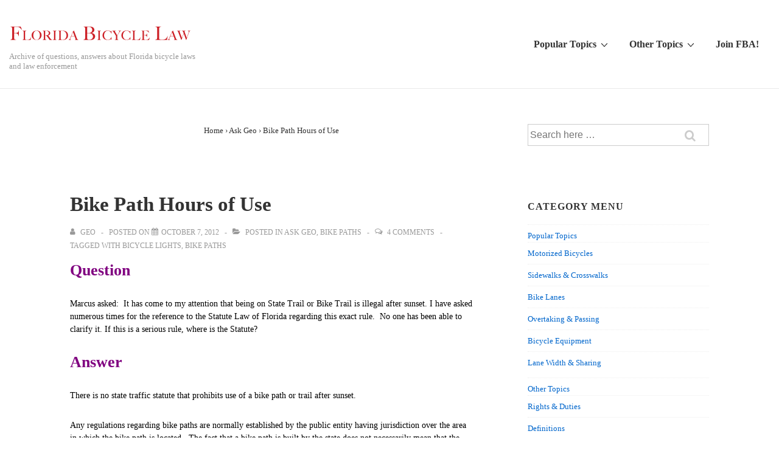

--- FILE ---
content_type: text/html; charset=UTF-8
request_url: http://flbikelaw.org/2012/10/bike-path-hours-of-use/
body_size: 18326
content:
<!doctype html>
<html class="no-js" lang="en-US" > <!--<![endif]-->

	<head>
		<meta charset="UTF-8"/>
		<meta name="viewport" content="width=device-width, initial-scale=1.0">
		<link rel="profile" href="http://gmpg.org/xfn/11"/>
		<link rel="pingback" href="http://flbikelaw.org/xmlrpc.php"/>
		<title>Bike Path Hours of Use &#8211; Florida Bicycle Law</title>
<meta name='robots' content='max-image-preview:large' />
<link rel='dns-prefetch' href='//s.w.org' />
<link rel='dns-prefetch' href='//v0.wordpress.com' />
<link rel='dns-prefetch' href='//jetpack.wordpress.com' />
<link rel='dns-prefetch' href='//s0.wp.com' />
<link rel='dns-prefetch' href='//s1.wp.com' />
<link rel='dns-prefetch' href='//s2.wp.com' />
<link rel='dns-prefetch' href='//public-api.wordpress.com' />
<link rel='dns-prefetch' href='//0.gravatar.com' />
<link rel='dns-prefetch' href='//1.gravatar.com' />
<link rel='dns-prefetch' href='//2.gravatar.com' />
<link rel="alternate" type="application/rss+xml" title="Florida Bicycle Law &raquo; Feed" href="http://flbikelaw.org/feed/" />
<link rel="alternate" type="application/rss+xml" title="Florida Bicycle Law &raquo; Comments Feed" href="http://flbikelaw.org/comments/feed/" />
<link rel="alternate" type="application/rss+xml" title="Florida Bicycle Law &raquo; Bike Path Hours of Use Comments Feed" href="http://flbikelaw.org/2012/10/bike-path-hours-of-use/feed/" />
		<script>
			window._wpemojiSettings = {"baseUrl":"https:\/\/s.w.org\/images\/core\/emoji\/13.0.1\/72x72\/","ext":".png","svgUrl":"https:\/\/s.w.org\/images\/core\/emoji\/13.0.1\/svg\/","svgExt":".svg","source":{"concatemoji":"http:\/\/flbikelaw.org\/wp-includes\/js\/wp-emoji-release.min.js?ver=5.7.14"}};
			!function(e,a,t){var n,r,o,i=a.createElement("canvas"),p=i.getContext&&i.getContext("2d");function s(e,t){var a=String.fromCharCode;p.clearRect(0,0,i.width,i.height),p.fillText(a.apply(this,e),0,0);e=i.toDataURL();return p.clearRect(0,0,i.width,i.height),p.fillText(a.apply(this,t),0,0),e===i.toDataURL()}function c(e){var t=a.createElement("script");t.src=e,t.defer=t.type="text/javascript",a.getElementsByTagName("head")[0].appendChild(t)}for(o=Array("flag","emoji"),t.supports={everything:!0,everythingExceptFlag:!0},r=0;r<o.length;r++)t.supports[o[r]]=function(e){if(!p||!p.fillText)return!1;switch(p.textBaseline="top",p.font="600 32px Arial",e){case"flag":return s([127987,65039,8205,9895,65039],[127987,65039,8203,9895,65039])?!1:!s([55356,56826,55356,56819],[55356,56826,8203,55356,56819])&&!s([55356,57332,56128,56423,56128,56418,56128,56421,56128,56430,56128,56423,56128,56447],[55356,57332,8203,56128,56423,8203,56128,56418,8203,56128,56421,8203,56128,56430,8203,56128,56423,8203,56128,56447]);case"emoji":return!s([55357,56424,8205,55356,57212],[55357,56424,8203,55356,57212])}return!1}(o[r]),t.supports.everything=t.supports.everything&&t.supports[o[r]],"flag"!==o[r]&&(t.supports.everythingExceptFlag=t.supports.everythingExceptFlag&&t.supports[o[r]]);t.supports.everythingExceptFlag=t.supports.everythingExceptFlag&&!t.supports.flag,t.DOMReady=!1,t.readyCallback=function(){t.DOMReady=!0},t.supports.everything||(n=function(){t.readyCallback()},a.addEventListener?(a.addEventListener("DOMContentLoaded",n,!1),e.addEventListener("load",n,!1)):(e.attachEvent("onload",n),a.attachEvent("onreadystatechange",function(){"complete"===a.readyState&&t.readyCallback()})),(n=t.source||{}).concatemoji?c(n.concatemoji):n.wpemoji&&n.twemoji&&(c(n.twemoji),c(n.wpemoji)))}(window,document,window._wpemojiSettings);
		</script>
		<style>
img.wp-smiley,
img.emoji {
	display: inline !important;
	border: none !important;
	box-shadow: none !important;
	height: 1em !important;
	width: 1em !important;
	margin: 0 .07em !important;
	vertical-align: -0.1em !important;
	background: none !important;
	padding: 0 !important;
}
</style>
	<link rel='stylesheet' id='wp-block-library-css'  href='http://flbikelaw.org/wp-includes/css/dist/block-library/style.min.css?ver=5.7.14' media='all' />
<style id='wp-block-library-inline-css'>
.has-text-align-justify{text-align:justify;}
</style>
<link rel='stylesheet' id='wp-block-library-theme-css'  href='http://flbikelaw.org/wp-includes/css/dist/block-library/theme.min.css?ver=5.7.14' media='all' />
<link rel='stylesheet' id='responsive-style-css'  href='http://flbikelaw.org/wp-content/themes/responsive/core/css/style.min.css?ver=4.6.2' media='all' />
<style id='responsive-style-inline-css'>
:root .has-button-color-color { color: #0066CC; }:root .has-button-color-background-color { background-color: #0066CC; }:root .has-button-hover-color-color { color: #10659C; }:root .has-button-hover-color-background-color { background-color: #10659C; }:root .has-button-hover-text-color-color { color: #FFFFFF; }:root .has-button-hover-text-color-background-color { background-color: #FFFFFF; }:root .has-button-text-color-color { color: #FFFFFF; }:root .has-button-text-color-background-color { background-color: #FFFFFF; }:root .has-responsive-container-background-color-color { color: #333333; }:root .has-responsive-container-background-color-background-color { background-color: #333333; }:root .has-responsive-main-container-background-color-color { color: #ffffff; }:root .has-responsive-main-container-background-color-background-color { background-color: #ffffff; }
 .container, [class*='__inner-container'], .site-header-full-width-main-navigation.site-mobile-header-layout-vertical:not(.responsive-site-full-width) .main-navigation-wrapper{max-width:1140px}.page.front-page.responsive-site-style-content-boxed .custom-home-widget-section.home-widgets, .blog.front-page.responsive-site-style-content-boxed .custom-home-widget-section.home-widgets, .responsive-site-style-content-boxed .custom-home-about-section, .responsive-site-style-content-boxed .custom-home-feature-section, .responsive-site-style-content-boxed .custom-home-team-section, .responsive-site-style-content-boxed .custom-home-testimonial-section, .responsive-site-style-content-boxed .custom-home-contact-section, .responsive-site-style-content-boxed .custom-home-widget-section, .responsive-site-style-content-boxed .custom-home-featured-area, .responsive-site-style-content-boxed .site-content-header, .responsive-site-style-content-boxed .content-area-wrapper, .responsive-site-style-content-boxed .site-content .hentry, .responsive-site-style-content-boxed .give-wrap .give_forms, .responsive-site-style-content-boxed .navigation, .responsive-site-style-content-boxed .comments-area, .responsive-site-style-content-boxed .comment-respond, .responsive-site-style-boxed .custom-home-about-section, .responsive-site-style-boxed .custom-home-feature-section, .responsive-site-style-boxed .custom-home-team-section, .responsive-site-style-boxed .custom-home-testimonial-section, .responsive-site-style-boxed .custom-home-contact-section, .responsive-site-style-boxed .custom-home-widget-section, .responsive-site-style-boxed .custom-home-featured-area, .responsive-site-style-boxed .site-content-header, .responsive-site-style-boxed .site-content .hentry, .responsive-site-style-boxed .give-wrap .give_forms, .responsive-site-style-boxed .navigation, .responsive-site-style-boxed .comments-area, .responsive-site-style-boxed .comment-respond, .responsive-site-style-boxed .comment-respond, .responsive-site-style-boxed aside#secondary .widget-wrapper, .responsive-site-style-boxed .site-content article.product{background-color:#ffffff;border-radius:0px}address, blockquote, pre, code, kbd, tt, var{background-color:#eaeaea}p, .entry-content p{margin-bottom:em}.responsive-site-style-content-boxed .hentry, .responsive-site-style-content-boxed .give-wrap .give_forms, .responsive-site-style-content-boxed .navigation, .responsive-site-style-content-boxed .comments-area, .responsive-site-style-content-boxed .comment-respond, .responsive-site-style-boxed .give-wrap .give_forms, .responsive-site-style-boxed .hentry, .responsive-site-style-boxed .navigation, .responsive-site-style-boxed .comments-area, .responsive-site-style-boxed .comment-respond, .page.front-page.responsive-site-style-flat .widget-wrapper, .blog.front-page.responsive-site-style-flat .widget-wrapper, .responsive-site-style-boxed .widget-wrapper, .responsive-site-style-boxed .site-content article.product{padding:30px}@media screen and ( max-width:992px ){.responsive-site-style-content-boxed .hentry, .responsive-site-style-content-boxed .give-wrap .give_forms, .responsive-site-style-content-boxed .navigation, .responsive-site-style-content-boxed .comments-area, .responsive-site-style-content-boxed .comment-respond, .responsive-site-style-boxed .hentry, .responsive-site-style-boxed .give-wrap .give_forms, .responsive-site-style-boxed .navigation, .responsive-site-style-boxed .comments-area, .responsive-site-style-boxed .comment-respond, .page.front-page.responsive-site-style-flat .widget-wrapper, .blog.front-page.responsive-site-style-flat .widget-wrapper, .responsive-site-style-boxed .widget-wrapper, .responsive-site-style-boxed .site-content article.product, .page-template-gutenberg-fullwidth.responsive-site-style-content-boxed .hentry .post-entry > div:not(.wp-block-cover):not(.wp-block-coblocks-map), .page-template-gutenberg-fullwidth.responsive-site-style-boxed .hentry .post-entry > div:not(.wp-block-cover):not(.wp-block-coblocks-map){padding:30px}}@media screen and ( max-width:576px ){.responsive-site-style-content-boxed .give-wrap .give_forms, .responsive-site-style-content-boxed .hentry, .responsive-site-style-content-boxed .navigation, .responsive-site-style-content-boxed .comments-area, .responsive-site-style-content-boxed .comment-respond, .responsive-site-style-boxed .hentry, .responsive-site-style-boxed .give-wrap .give_forms, .responsive-site-style-boxed .navigation, .responsive-site-style-boxed .comments-area, .responsive-site-style-boxed .comment-respond, .page.front-page.responsive-site-style-flat .widget-wrapper, .blog.front-page.responsive-site-style-flat .widget-wrapper, .responsive-site-style-boxed .widget-wrapper, .responsive-site-style-boxed .site-content article.product, .page-template-gutenberg-fullwidth.responsive-site-style-content-boxed .hentry .post-entry > div:not(.wp-block-cover):not(.wp-block-coblocks-map), .page-template-gutenberg-fullwidth.responsive-site-style-boxed .hentry .post-entry > div:not(.wp-block-cover):not(.wp-block-coblocks-map){padding:30px}}body{color:#333333}.post-data *, .hentry .post-data a, .hentry .post-data, .post-meta *, .hentry .post-meta a{color:#999999}a{color:#0066CC}.entry-content .woocommerce a.remove:hover{color:#0066CC !important;border-color:#0066CC}a:hover{color:#10659C}label{color:#333333}.page.front-page .button, .blog.front-page .button, .read-more-button .hentry .read-more .more-link, input[type=button], input[type=submit], button, .button, .wp-block-button__link, body div.wpforms-container-full .wpforms-form input[type=submit], body div.wpforms-container-full .wpforms-form button[type=submit], body div.wpforms-container-full .wpforms-form .wpforms-page-button, .main-navigation .menu .res-button-menu .res-custom-button{background-color:#0066CC;border:0px solid #10659C;border-radius:0px;color:#ffffff;padding:10px}@media screen and ( max-width:992px ){.page.front-page .button, .blog.front-page .button, .read-more-button .hentry .read-more .more-link, input[type=button], .wp-block-button__link, input[type=submit], button, .button, body div.wpforms-container-full .wpforms-form input[type=submit], body div.wpforms-container-full .wpforms-form button[type=submit], body div.wpforms-container-full .wpforms-form .wpforms-page-button, .main-navigation .menu .res-button-menu .res-custom-button{padding:10px}}@media screen and ( max-width:576px ){.page.front-page .button, .blog.front-page .button, .read-more-button .hentry .read-more .more-link, input[type=button], .wp-block-button__link, input[type=submit], button, .button, body div.wpforms-container-full .wpforms-form input[type=submit], body div.wpforms-container-full .wpforms-form button[type=submit], body div.wpforms-container-full .wpforms-form .wpforms-page-button, .main-navigation .menu .res-button-menu .res-custom-button{padding:10px}}.page.front-page .button:focus, .blog.front-page .button:focus, .page.front-page .button:hover, .blog.front-page .button:hover, .wp-block-button__link.has-text-color.has-background:focus, .wp-block-button__link.has-text-color.has-background:hover, .wp-block-button__link.has-text-color:focus, .wp-block-button__link.has-text-color:hover, .wp-block-button__link.has-background:hover, .wp-block-button__link.has-background:focus, .main-navigation .menu .res-button-menu .res-custom-button:hover{color:#ffffff !important;background-color:#10659C !important}.wp-block-button__link:focus, .wp-block-button__link:hover, .read-more-button .hentry .read-more .more-link:hover, .read-more-button .hentry .read-more .more-link:focus, input[type=button]:hover, input[type=submit]:hover, input[type=button]:focus, input[type=submit]:focus, button:hover, button:focus, .button:hover, .button:focus, body div.wpforms-container-full .wpforms-form input[type=submit]:hover, body div.wpforms-container-full .wpforms-form input[type=submit]:focus, body div.wpforms-container-full .wpforms-form input[type=submit]:active, body div.wpforms-container-full .wpforms-form button[type=submit]:hover, body div.wpforms-container-full .wpforms-form button[type=submit]:focus, body div.wpforms-container-full .wpforms-form button[type=submit]:active, body div.wpforms-container-full .wpforms-form .wpforms-page-button:hover, body div.wpforms-container-full .wpforms-form .wpforms-page-button:active, body div.wpforms-container-full .wpforms-form .wpforms-page-button:focus, .main-navigation .menu .res-button-menu .res-custom-button:hover{color:#ffffff;border:0px solid #0066CC;background-color:#10659C}select, textarea, input[type=tel], input[type=email], input[type=number], input[type=search], input[type=text], input[type=date], input[type=datetime], input[type=datetime-local], input[type=month], input[type=password], input[type=range], input[type=time], input[type=url], input[type=week], body div.wpforms-container-full .wpforms-form input[type=date], body div.wpforms-container-full .wpforms-form input[type=datetime], body div.wpforms-container-full .wpforms-form input[type=datetime-local], body div.wpforms-container-full .wpforms-form input[type=email], body div.wpforms-container-full .wpforms-form input[type=month], body div.wpforms-container-full .wpforms-form input[type=number], body div.wpforms-container-full .wpforms-form input[type=password], body div.wpforms-container-full .wpforms-form input[type=range], body div.wpforms-container-full .wpforms-form input[type=search], body div.wpforms-container-full .wpforms-form input[type=tel], body div.wpforms-container-full .wpforms-form input[type=text], body div.wpforms-container-full .wpforms-form input[type=time], body div.wpforms-container-full .wpforms-form input[type=url], body div.wpforms-container-full .wpforms-form input[type=week], body div.wpforms-container-full .wpforms-form select, body div.wpforms-container-full .wpforms-form textarea{color:#333333;background-color:#ffffff;border:1px solid #cccccc;border-radius:0px;line-height:1.75;padding:3px;height:auto}body div.wpforms-container-full .wpforms-form select, select{background-image:linear-gradient(45deg, transparent 50%, #333333 50%), linear-gradient(135deg, #333333 50%, transparent 50%)}body div.wpforms-container-full .wpforms-form .wpforms-field input.wpforms-error, body div.wpforms-container-full .wpforms-form .wpforms-field input.user-invalid, body div.wpforms-container-full .wpforms-form .wpforms-field textarea.wpforms-error, body div.wpforms-container-full .wpforms-form .wpforms-field textarea.user-invalid, body div.wpforms-container-full .wpforms-form .wpforms-field select.wpforms-error, body div.wpforms-container-full .wpforms-form .wpforms-field select.user-invalid{border-width:1px}@media screen and ( max-width:992px ){select, textarea, input[type=tel], input[type=email], input[type=number], input[type=search], input[type=text], input[type=date], input[type=datetime], input[type=datetime-local], input[type=month], input[type=password], input[type=range], input[type=time], input[type=url], input[type=week], body div.wpforms-container-full .wpforms-form input[type=date], body div.wpforms-container-full .wpforms-form input[type=datetime], body div.wpforms-container-full .wpforms-form input[type=datetime-local], body div.wpforms-container-full .wpforms-form input[type=email], body div.wpforms-container-full .wpforms-form input[type=month], body div.wpforms-container-full .wpforms-form input[type=number], body div.wpforms-container-full .wpforms-form input[type=password], body div.wpforms-container-full .wpforms-form input[type=range], body div.wpforms-container-full .wpforms-form input[type=search], body div.wpforms-container-full .wpforms-form input[type=tel], body div.wpforms-container-full .wpforms-form input[type=text], body div.wpforms-container-full .wpforms-form input[type=time], body div.wpforms-container-full .wpforms-form input[type=url], body div.wpforms-container-full .wpforms-form input[type=week], body div.wpforms-container-full .wpforms-form select, body div.wpforms-container-full .wpforms-form textarea{padding:3px}}@media screen and ( max-width:576px ){select, textarea, input[type=tel], input[type=email], input[type=number], input[type=search], input[type=text], input[type=date], input[type=datetime], input[type=datetime-local], input[type=month], input[type=password], input[type=range], input[type=time], input[type=url], input[type=week], body div.wpforms-container-full .wpforms-form input[type=date], body div.wpforms-container-full .wpforms-form input[type=datetime], body div.wpforms-container-full .wpforms-form input[type=datetime-local], body div.wpforms-container-full .wpforms-form input[type=email], body div.wpforms-container-full .wpforms-form input[type=month], body div.wpforms-container-full .wpforms-form input[type=number], body div.wpforms-container-full .wpforms-form input[type=password], body div.wpforms-container-full .wpforms-form input[type=range], body div.wpforms-container-full .wpforms-form input[type=search], body div.wpforms-container-full .wpforms-form input[type=tel], body div.wpforms-container-full .wpforms-form input[type=text], body div.wpforms-container-full .wpforms-form input[type=time], body div.wpforms-container-full .wpforms-form input[type=url], body div.wpforms-container-full .wpforms-form input[type=week], body div.wpforms-container-full .wpforms-form select, body div.wpforms-container-full .wpforms-form textarea{padding:3px}}h1{color:#333333}h2{color:#333333}h3{color:#333333}h4{color:#333333}h5{color:#333333}h6{color:#333333}body.custom-background.responsive-site-contained, body.custom-background.responsive-site-full-width{background-position:left top}body.custom-background.responsive-site-contained, body.custom-background.responsive-site-full-width{background-attachment:fixed}body.custom-background.responsive-site-contained, body.custom-background.responsive-site-full-width{background-repeat:repeat}body.custom-background.responsive-site-contained, body.custom-background.responsive-site-full-width{background-size:cover}.widget-area .widget-title h4{color:#333333}.responsive-site-style-boxed aside#secondary .widget-wrapper{background-color:#ffffff}.widget-area{color:#333333}.widget-area .widget-wrapper a{color:#0066CC}.widget-area .widget-wrapper a:hover{color:#10659C}@media (min-width:767px){.main-navigation .menu-toggle{display:none}.site-branding{width:auto}.main-navigation .menu{display:block}.main-navigation .menu > li{border-bottom:none;float:left;margin-left:2px}.main-navigation .children, .main-navigation .sub-menu{background-color:#ffffff;box-shadow:0 0px 2px #cccccc;left:-9999em;margin-left:0;top:100%;position:absolute;width:240px;z-index:9999}.main-navigation .children > li.focus > .children, .main-navigation .children > li.focus > .sub-menu, .main-navigation .children > li:hover > .children, .main-navigation .children > li:hover > .sub-menu, .main-navigation .sub-menu > li.focus > .children, .main-navigation .sub-menu > li.focus > .sub-menu, .main-navigation .sub-menu > li:hover > .children, .main-navigation .sub-menu > li:hover > .sub-menu{left:100%;top:0}.main-navigation .children > li:first-child, .main-navigation .sub-menu > li:first-child{border-top:none}.main-navigation .children a, .main-navigation .sub-menu a{padding:15px 15px}.site-header-layout-horizontal.site-header-main-navigation-site-branding .main-navigation .menu > li{margin-left:0;margin-right:2px}.site-header-layout-vertical .site-header .row{flex-direction:column}.site-header-layout-vertical .main-navigation .menu > li{margin-left:0;margin-right:2px}.site-header-layout-vertical.site-header-alignment-center .main-navigation .menu{display:table;margin-left:auto;margin-right:auto;width:auto}.site-header-layout-vertical.site-header-alignment-center .main-navigation .menu > li{margin-left:1px;margin-right:1px}.site-header-layout-vertical.site-header-alignment-right .main-navigation .menu{display:table;margin-right:0;margin-left:auto}.site-header-layout-vertical.site-header-alignment-right .main-navigation .menu > li{margin-left:1px;margin-right:0}.site-header-layout-vertical.site-header-full-width-main-navigation .main-navigation{margin-left:calc( 50% - 50vw );margin-right:calc( 50% - 50vw );max-width:100vw;width:100vw}.site-header-layout-horizontal .site-header .row{flex-wrap:nowrap}.site-header-layout-vertical.site-header-alignment-center .site-branding{text-align:center}.site-header-layout-vertical.site-header-alignment-center .main-navigation .menu-toggle{text-align:center;margin:auto}.site-header-layout-vertical.site-header-alignment-right .site-branding{text-align:right}.site-header-layout-vertical.site-header-alignment-right .main-navigation .menu-toggle{text-align:right;float:right}.site-header-layout-horizontal.header-widget-position-with_logo .site-branding{padding-right:75px}.site-header-layout-vertical.site-header-alignment-center .site-branding{text-align:center}.site-header-layout-vertical.site-header-alignment-center .main-navigation .menu-toggle{text-align:center;margin:auto}.site-header-layout-vertical.site-header-alignment-center .main-navigation .menu > li{margin-left:1px;margin-right:1px}.site-header-layout-vertical.site-header-alignment-right .site-branding{text-align:right}.site-header-layout-vertical.site-header-alignment-right .main-navigation .menu-toggle{text-align:right;float:right}.site-header-layout-vertical.site-header-alignment-right .main-navigation .menu > li{margin-left:1px;margin-right:1px}.site-header-layout-vertical.site-header-site-branding-main-navigation.site-header-full-width-main-navigation .main-navigation{border-top:1px solid #eaeaea}.site-header-layout-vertical.site-header-site-branding-main-navigation.site-header-full-width-main-navigation .main-navigation div{border-bottom:0}.site-header-layout-vertical.site-header-main-navigation-site-branding.site-header-full-width-main-navigation .main-navigation{border-bottom:1px solid #eaeaea;border-top:0}.site-header-layout-vertical.site-header-main-navigation-site-branding.site-header-full-width-main-navigation .main-navigation div{border-bottom:0}.children .res-iconify.no-menu{transform:rotate( -139deg );right:0.5rem}.main-navigation .menu .sub-menu .res-iconify svg{transform:translate(0,-50%) rotate(270deg)}}@media screen and ( max-width:767px ){.site-mobile-header-layout-horizontal.site-header-main-navigation-site-branding .main-navigation .menu-toggle{bottom:28px}.site-mobile-header-layout-horizontal.site-header-site-branding-main-navigation .main-navigation .menu-toggle{top:28px}.site-mobile-header-layout-horizontal.header-widget-position-with_logo .site-branding{padding-right:75px}.site-mobile-header-layout-vertical.site-mobile-header-alignment-center .site-branding{text-align:center}.site-mobile-header-layout-vertical.site-mobile-header-alignment-center .main-navigation .menu-toggle{text-align:center;margin:auto}.site-mobile-header-layout-vertical.site-mobile-header-alignment-center .main-navigation .menu > li{margin-left:1px;margin-right:1px}.site-mobile-header-layout-vertical.site-mobile-header-alignment-right .site-branding{text-align:right}.site-mobile-header-layout-vertical.site-mobile-header-alignment-right .main-navigation .menu-toggle{text-align:right;float:right}.site-mobile-header-layout-vertical.site-mobile-header-alignment-right .main-navigation .menu > li{margin-left:1px;margin-right:1px}.site-mobile-header-layout-vertical.site-header-site-branding-main-navigation.site-header-full-width-main-navigation .main-navigation{border-top:1px solid #eaeaea}.site-mobile-header-layout-vertical.site-header-site-branding-main-navigation.site-header-full-width-main-navigation .main-navigation div{border-bottom:0}.site-mobile-header-layout-vertical.site-header-main-navigation-site-branding.site-header-full-width-main-navigation .main-navigation{border-bottom:1px solid #eaeaea;border-top:0}.site-mobile-header-layout-vertical.site-header-main-navigation-site-branding.site-header-full-width-main-navigation .main-navigation div{border-bottom:0}.main-navigation .children, .main-navigation .sub-menu{display:none}.res-iconify{top:0.3px}.main-navigation .res-iconify.no-menu{top:16.3px}}@media screen and ( max-width:576px ){.site-mobile-header-layout-horizontal.site-header-main-navigation-site-branding .main-navigation .menu-toggle{bottom:28px}.site-mobile-header-layout-horizontal.site-header-site-branding-main-navigation .main-navigation .menu-toggle{top:28px}.site-mobile-header-layout-horizontal.header-widget-position-with_logo .site-branding{padding-right:15px}}.site-title a{color:#333333}.site-title a:hover{color:#10659C}.site-description{color:#999999}.site-header{border-bottom-color:#eaeaea;background-color:#ffffff}.header-full-width.site-header-layout-vertical .main-navigation, .site-header-layout-vertical.site-header-full-width-main-navigation .main-navigation, .responsive-site-full-width.site-header-layout-vertical .main-navigation, .site-header-layout-vertical .main-navigation div, .site-header-layout-vertical.site-header-site-branding-main-navigation.last-item-spread-away .main-navigation .menu{background-color:#ffffff}.header-full-width.site-header-layout-vertical .main-navigation.toggled, .site-header-layout-vertical.site-header-full-width-main-navigation .main-navigation.toggled, .responsive-site-full-width.site-header-layout-vertical .main-navigation.toggled, .site-header-layout-vertical .main-navigation.toggled div, .main-navigation.toggled{background-color:#ffffff}@media ( max-width:767px ){.site-mobile-header-layout-vertical .main-navigation{background-color:#ffffff}.site-mobile-header-layout-vertical .main-navigation.toggled{background-color:#ffffff}.site-mobile-header-layout-vertical.site-header-site-branding-main-navigation:not(.site-header-full-width-main-navigation) .main-navigation{border-top:1px solid #eaeaea}.site-mobile-header-layout-vertical.site-header-main-navigation-site-branding:not(.site-header-full-width-main-navigation) .main-navigation{border-bottom:1px solid #eaeaea}}@media ( min-width:767px ){.header-full-width.site-header-layout-vertical.site-header-site-branding-main-navigation .main-navigation, .responsive-site-full-width.site-header-layout-vertical.site-header-site-branding-main-navigation .main-navigation, .site-header-layout-vertical.site-header-site-branding-main-navigation:not(.site-header-full-width-main-navigation):not(.responsive-site-full-width):not(.header-full-width) .main-navigation > div{border-top:1px solid #eaeaea}.header-full-width.site-header-layout-vertical.site-header-main-navigation-site-branding .main-navigation, .responsive-site-full-width.site-header-layout-vertical.site-header-main-navigation-site-branding .main-navigation, .site-header-layout-vertical.site-header-main-navigation-site-branding:not(.site-header-full-width-main-navigation):not(.responsive-site-full-width):not(.header-full-width) .main-navigation > div{border-bottom:1px solid #eaeaea}}.site-header-layout-vertical.site-header-full-width-main-navigation.site-header-site-branding-main-navigation .main-navigation{border-top:1px solid #eaeaea}.site-header-layout-vertical.site-header-full-width-main-navigation.site-header-main-navigation-site-branding .main-navigation{border-bottom:1px solid #eaeaea}.main-navigation .menu > li > a{color:#333333}.main-navigation .res-iconify svg{stroke:#333333}.main-navigation .menu > li.current_page_item > a, .main-navigation .menu > li.current-menu-item > a{color:;background-color:#ffffff}.main-navigation .menu > li.current-menu-item > .res-iconify{color:}.main-navigation .menu > li.current-menu-item > a > .res-iconify svg{stroke:}.main-navigation .menu li > a:hover{color:#10659C;background-color:#ffffff}.main-navigation .menu li:hover .res-iconify svg:hover, .main-navigation .menu > li:hover > a:not(.sub-menu) > .res-iconify svg{stroke:#10659C}.main-navigation .children, .main-navigation .sub-menu{background-color:#ffffff}.main-navigation .children li a, .main-navigation .sub-menu li a{color:#333333}.main-navigation .sub-menu li .res-iconify svg{stroke:#333333}.main-navigation .menu .sub-menu .current_page_item > a, .main-navigation .menu .sub-menu .current-menu-item > a, .main-navigation .menu .children li.current_page_item a{color:;background-color:#ffffff}.main-navigation .menu .children li.current_page_item .res-iconify svg{stroke:}.main-navigation .children li a:hover, .main-navigation .sub-menu li a:hover, .main-navigation .menu .sub-menu .current_page_item > a:hover, .main-navigation .menu .sub-menu .current-menu-item > a:hover{color:#10659C;background-color:#ffffff}.main-navigation .menu .sub-menu li:hover > .res-iconify svg, .main-navigation .menu .sub-menu li:hover > a > .res-iconify svg{stroke:#10659C}.main-navigation .menu-toggle{background-color:transparent;color:#333333}.site-header{border-bottom-width:1px;border-bottom-style:solid}.main-navigation .children, .main-navigation .sub-menu{border-top-width:0px;border-bottom-width:0px;border-left-width:0px;border-right-width:0px;border-color:;border-style:solid}@media screen and ( max-width:992px ){.main-navigation .children, .main-navigation .sub-menu{border-top-width:0px;border-bottom-width:0px;border-left-width:0px;border-right-width:0px;border-color:;border-style:solid}}@media screen and ( max-width:576px ){.main-navigation .children, .main-navigation .sub-menu{border-top-width:0px;border-bottom-width:0px;border-left-width:0px;border-right-width:0px;border-color:;border-style:solid}}.site-branding-wrapper{padding:28px 0px 28px 0px}@media screen and ( max-width:992px ){.site-branding-wrapper{padding:28px 0px 28px 0px}}@media screen and ( max-width:576px ){.site-branding-wrapper{padding:28px 0px 28px 0px}}.res-transparent-header .site-content{padding:120px 0px 120px 0px}@media screen and ( max-width:992px ){.res-transparent-header .site-content{padding:28px 0px 28px 0px}}@media screen and ( max-width:576px ){.res-transparent-header .site-content{padding:28px 0px 28px 0px}}@media (max-width:767px){.main-navigation.toggled .menu{flex-direction:column}}.main-navigation .menu-toggle{width:49px}.hamburger-menu-label{font-size:20px}@media (max-width:767px){.main-navigation.toggled .menu-toggle{background-color:transparent;border:none;border-radius:0px}.main-navigation .menu-toggle{background-color:transparent;border:none;border-radius:0px}}.custom-logo-link{display:block}.site-content-header .page-header .page-title, .site-content-header .page-title{color:#333333}.site-content-header .page-header .page-description, .site-content-header .page-description{color:#333333}.site-content-header .breadcrumb-list, .site-content-header .breadcrumb-list a{color:#333333}.site-content-header{padding:30px}@media screen and ( max-width:768px ){.site-content-header{padding:30px}}@media screen and ( max-width:576px ){.site-content-header{padding:30px}}@media (min-width:992px){.search:not(.post-type-archive-product) .content-area, .archive:not(.post-type-archive-product):not(.post-type-archive-course) .content-area, .blog:not(.custom-home-page-active) .content-area{width:66%}.search:not(.post-type-archive-product) aside.widget-area, .archive:not(.post-type-archive-product) aside.widget-area, .blog:not(.custom-home-page-active) aside.widget-area{width:calc(100% - 66%)}}.search .site-content article.product .post-entry .thumbnail img, .search .hentry .thumbnail img, .archive .hentry .thumbnail img, .blog .hentry .thumbnail img{width:auto}.search .hentry .post-meta > span::after, .archive .hentry .post-meta > span::after, .blog .hentry .post-meta > span::after{content:'-'}@media (min-width:992px){.single:not(.single-product) .content-area{width:66%}.single:not(.single-product) aside.widget-area{width:calc(100% - 66%)}}.single .hentry .thumbnail img{width:auto}.single .hentry .post-meta > span::after{content:'-'}@media (min-width:992px){.page:not(.page-template-gutenberg-fullwidth):not(.page-template-full-width-page):not(.woocommerce-cart):not(.woocommerce-checkout):not(.front-page) .content-area{width:66%}.page aside.widget-area:not(.home-widgets){width:calc(100% - 66%)}}.page .hentry .thumbnail img{width:auto}.header-widgets{background-color:#ffffff;color:#333333;border-color:#eaeaea}.header-widgets h1, .header-widgets h2, .header-widgets h3, .header-widgets h4, .header-widgets h5, .header-widgets h6{color:#333333}.header-widgets .widget-title h4{color:#333333}.header-widgets a{color:#0066CC}.header-widgets a:focus, .header-widgets a:hover{color:#10659C}.footer-widgets{display:block;padding:20px 0px 20px 0px}@media screen and ( max-width:992px ){.footer-widgets{display:block;padding:20px 0px 20px 0px}}@media screen and ( max-width:576px ){.footer-widgets{display:block;padding:20px 0px 20px 0px}}.footer-bar{padding:20px 0px 20px 0px}@media screen and ( max-width:992px ){.footer-bar{padding:20px 0px 20px 0px}}@media screen and ( max-width:576px ){.footer-bar{padding:20px 0px 20px 0px}}.site-footer{color:#ffffff;background-color:#333333}.site-footer h1, .site-footer h2, .site-footer h3, .site-footer h4, .site-footer h5, .site-footer h6{color:#ffffff}.site-footer a{color:#eaeaea}.site-footer a:focus, .site-footer a:hover{color:#ffffff}.footer-bar{border-color:#aaaaaa;border-top-width:1px;border-top-style:solid}.footer-layouts.copyright{display:block}@media screen and ( max-width:992px ){.footer-layouts.copyright{display:block}}@media screen and ( max-width:576px ){.footer-layouts.copyright{display:block}}#scroll{border-radius:%}/* Typography CSS */body{font-weight:400;text-transform:inherit;font-size:16px;line-height:1.75;}h1,h2,h3,h4,h5,h6,.h1,.h2,.h3,.h4,.h5,.h6{text-transform:inherit;line-height:1.25;}h1{text-transform:inherit;font-size:33px;line-height:1.25;}h2{text-transform:inherit;font-size:26px;line-height:1.25;}h3{text-transform:inherit;font-size:20px;line-height:1.25;}h4{text-transform:inherit;font-size:16px;line-height:1.25;}h5{text-transform:inherit;font-size:13px;line-height:1.25;}h6{font-size:13px;line-height:1.25;}.hentry .post-data,.post-meta *{text-transform:uppercase;font-size:12px;line-height:1.75;}.course #commentform #submit, .course .submit, .course a.button, .course a.button:visited, .course a.comment-reply-link, .course button.button, .course input.button, .course input[type=submit], .course-container #commentform #submit, .course-container .submit, .course-container a.button, .course-container a.button:visited, .course-container a.comment-reply-link, .course-container button.button, .course-container input.button, .course-container input[type=submit], .lesson #commentform #submit, .lesson .submit, .lesson a.button, .lesson a.button:visited, .lesson a.comment-reply-link, .lesson button.button, .lesson input.button, .lesson input[type=submit], .quiz #commentform #submit, .quiz .submit, .quiz a.button, .quiz a.button:visited, .quiz a.comment-reply-link, .quiz button.button, .quiz input.button, .quiz input[type=submit], .page.front-page .button, .blog.front-page .button, .read-more-button .hentry .read-more .more-link, input[type=button], input[type=submit], button, .button, .wp-block-button__link, .entry-content div.wpforms-container-full .wpforms-form input[type=submit], body .entry-content div.wpforms-container-full .wpforms-form button[type=submit], .entry-content div.wpforms-container-full .wpforms-form .wpforms-page-button,.read-more-button .hentry .read-more .more-link,input[type=button],input[type=submit],button,.button,.wp-block-button__link,.entry-content div.wpforms-container-full .wpforms-form input[type=submit],.entry-content div.wpforms-container-full .wpforms-form button[type=submit],.entry-content div.wpforms-container-full .wpforms-form .wpforms-page-button,.page.woocommerce-cart .woocommerce a.button.alt,.page.woocommerce-cart .woocommerce a.button, .woocommerce-cart .woocommerce a.button.alt,.woocommerce-cart .woocommerce a.button,.woocommerce button.button,.wp-block-button__link{font-size:16px;line-height:1;}select,textarea,input[type=tel],input[type=email],input[type=number],input[type=search],input[type=text],input[type=date],input[type=datetime],input[type=datetime-local],input[type=month],input[type=password],input[type=range],input[type=time],input[type=url],input[type=week],.entry-content div.wpforms-container-full .wpforms-form input[type=date],.entry-content div.wpforms-container-full .wpforms-form input[type=datetime],.entry-content div.wpforms-container-full .wpforms-form input[type=datetime-local],.entry-content div.wpforms-container-full .wpforms-form input[type=email],.entry-content div.wpforms-container-full .wpforms-form input[type=month],.entry-content div.wpforms-container-full .wpforms-form input[type=number],.entry-content div.wpforms-container-full .wpforms-form input[type=password],.entry-content div.wpforms-container-full .wpforms-form input[type=range],.entry-content div.wpforms-container-full .wpforms-form input[type=search],.entry-content div.wpforms-container-full .wpforms-form input[type=tel],.entry-content div.wpforms-container-full .wpforms-form input[type=text],.entry-content div.wpforms-container-full .wpforms-form input[type=time],.entry-content div.wpforms-container-full .wpforms-form input[type=url],.entry-content div.wpforms-container-full .wpforms-form input[type=week],.entry-content div.wpforms-container-full .wpforms-form select,.entry-content div.wpforms-container-full .wpforms-form textarea{font-size:16px;line-height:1.75;}.site-title{font-size:20px;line-height:1;}.site-description{font-size:13px;line-height:1.25;}.header-widgets{font-size:13px;}.main-navigation a{font-weight:600;font-size:16px;line-height:1.75;}.site-content .widget-area:not(.home-widgets) .widget-wrapper{font-size:13px;}.site-content-header .page-header .page-title,.site-content-header .page-title{font-size:33px;line-height:1.75;}.site-content-header .page-header .page-description{font-size:16px;line-height:1.75;}.site-content-header .breadcrumb-list,.woocommerce .woocommerce-breadcrumb{font-size:13px;line-height:1.75;}.site-footer{font-size:13px;line-height:1.75;}
</style>
<link rel='stylesheet' id='icomoon-style-css'  href='http://flbikelaw.org/wp-content/themes/responsive/core/css/icomoon/style.min.css?ver=4.6.2' media='all' />
<link rel='stylesheet' id='social-logos-css'  href='http://flbikelaw.org/wp-content/plugins/jetpack/_inc/social-logos/social-logos.min.css?ver=9.6.4' media='all' />
<link rel='stylesheet' id='jetpack_css-css'  href='http://flbikelaw.org/wp-content/plugins/jetpack/css/jetpack.css?ver=9.6.4' media='all' />
<script src='http://flbikelaw.org/wp-includes/js/jquery/jquery.min.js?ver=3.5.1' id='jquery-core-js'></script>
<script src='http://flbikelaw.org/wp-includes/js/jquery/jquery-migrate.min.js?ver=3.3.2' id='jquery-migrate-js'></script>
<link rel="https://api.w.org/" href="http://flbikelaw.org/wp-json/" /><link rel="alternate" type="application/json" href="http://flbikelaw.org/wp-json/wp/v2/posts/1162" /><link rel="EditURI" type="application/rsd+xml" title="RSD" href="http://flbikelaw.org/xmlrpc.php?rsd" />
<link rel="wlwmanifest" type="application/wlwmanifest+xml" href="http://flbikelaw.org/wp-includes/wlwmanifest.xml" /> 
<meta name="generator" content="WordPress 5.7.14" />
<link rel="canonical" href="http://flbikelaw.org/2012/10/bike-path-hours-of-use/" />
<link rel='shortlink' href='https://wp.me/p4wDJX-iK' />
<link rel="alternate" type="application/json+oembed" href="http://flbikelaw.org/wp-json/oembed/1.0/embed?url=http%3A%2F%2Fflbikelaw.org%2F2012%2F10%2Fbike-path-hours-of-use%2F" />
<link rel="alternate" type="text/xml+oembed" href="http://flbikelaw.org/wp-json/oembed/1.0/embed?url=http%3A%2F%2Fflbikelaw.org%2F2012%2F10%2Fbike-path-hours-of-use%2F&#038;format=xml" />
<!-- We need this for debugging -->
<!-- Responsive 4.6.2 -->
	<script>document.documentElement.className = document.documentElement.className.replace( 'no-js', 'js' );</script>
	<style id="custom-background-css">
body.custom-background { background-color: #ffffff; }
</style>
	
<!-- Jetpack Open Graph Tags -->
<meta property="og:type" content="article" />
<meta property="og:title" content="Bike Path Hours of Use" />
<meta property="og:url" content="http://flbikelaw.org/2012/10/bike-path-hours-of-use/" />
<meta property="og:description" content="Question Marcus asked:  It has come to my attention that being on State Trail or Bike Trail is illegal after sunset. I have asked numerous times for the reference to the Statute Law of Florida rega…" />
<meta property="article:published_time" content="2012-10-07T18:29:19+00:00" />
<meta property="article:modified_time" content="2014-04-09T17:39:59+00:00" />
<meta property="og:site_name" content="Florida Bicycle Law" />
<meta property="og:image" content="https://s0.wp.com/i/blank.jpg" />
<meta property="og:locale" content="en_US" />
<meta name="twitter:text:title" content="Bike Path Hours of Use" />
<meta name="twitter:card" content="summary" />

<!-- End Jetpack Open Graph Tags -->
			<style type="text/css" id="wp-custom-css">
				/*
Welcome to Custom CSS!

CSS (Cascading Style Sheets) is a kind of code that tells the browser how
to render a web page. You may delete these comments and get started with
your customizations.

By default, your stylesheet will be loaded after the theme stylesheets,
which means that your rules can take precedence and override the theme CSS
rules. Just write here what you want to change, you don't need to copy all
your theme's stylesheet content.
*/
body {
	-webkit-font-smoothing: antialiased;
	background: #efefef;
	color: #000;
	font-family: georgia;
	font-size: 14px;
	line-height: 1.5em;
	text-rendering: optimizeLegibility;
}

#featured {
	-moz-border-radius: 4px;
	-webkit-border-radius: 4px;
	background-color: #ffffff;
	border: 0;
	border-radius: 4px;
	padding-bottom: 0;
	width: 99.893617021277%;
}

.featured-title {
	font-size: 36px;
	letter-spacing: -1px;
	margin: 0;
	padding-top: 20px;
	text-align: center;
}

.featured-subtitle {
	padding: 0 10px;
	text-align: center;
	font-size: 20px;
}

#featured p {
	font-size: 14px;
	font-weight: 200;
	font-family: georgia;
	line-height: 27px;
	padding: 0 40px;
	text-align: center;
}

#featured-image {
	margin: 0;
}

a img.alignnone {
	margin: 5px 0 0;
}

.call-to-action a.button {
	font-size: 24px;
	padding: 6px 35px;
}

.widget-title h3, .widget-title-home h3 {
	display: block;
	font-size: 20px;
	font-weight: 700;
	line-height: 23px;
	margin: 0;
	padding: 0 0 10px;
	text-align: left;
}

.widget-title h3 a, .widget-title-home h3 a {
	color: #000099;
}			</style>
			</head>

<body class="post-template-default single single-post postid-1162 single-format-standard custom-background wp-custom-logo wp-embed-responsive site-header-site-branding-main-navigation responsive-site-contained responsive-site-style-boxed header-full-width site-header-layout-horizontal site-header-alignment-center site-mobile-header-layout-horizontal site-mobile-header-alignment-center header-widget-alignment-spread header-widget-position-top site-content-header-alignment-center sidebar-position-right featured-image-alignment-left title-alignment-left meta-alignment-left content-alignment-left footer-bar-layout-horizontal footer-widgets-columns-0 scroll-to-top-device-both scroll-to-top-aligmnment-right menu-item-hover-style-none"  itemscope itemtype="https://schema.org/Blog" >
			<div class="skip-container cf">
		<a class="skip-link screen-reader-text focusable" href="#primary">&darr; Skip to Main Content</a>
	</div><!-- .skip-container -->
	<div class="site hfeed">
		
			<header id="masthead" class="site-header" role="banner"  itemscope itemtype="https://schema.org/WPHeader" >
				<div class="container">
					<div class="row">
						<div class="site-branding"  itemscope itemtype="https://schema.org/Organization" >
	<div class="site-branding-wrapper">
		<a href="http://flbikelaw.org/" class="custom-logo-link" rel="home" itemprop="url"><img width="300" height="51" src="http://flbikelaw.org/wp-content/uploads/2014/04/cropped-flbikelaw.png" class="custom-logo" alt="Florida Bicycle Law" loading="lazy" itemprop="logo" srcset="http://flbikelaw.org/wp-content/uploads/2014/04/cropped-flbikelaw.png 300w, http://flbikelaw.org/wp-content/uploads/2014/04/cropped-flbikelaw-100x17.png 100w, http://flbikelaw.org/wp-content/uploads/2014/04/cropped-flbikelaw-150x25.png 150w, http://flbikelaw.org/wp-content/uploads/2014/04/cropped-flbikelaw-200x34.png 200w" sizes="(max-width: 300px) 100vw, 300px" /></a>		<div class="site-title-tagline">
						<p class="site-description">Archive of questions, answers about Florida bicycle laws and law enforcement</p>
						</div>
	</div>
	</div>
<nav id="site-navigation" class="main-navigation" role="navigation"   itemprop="name" aria-label="Main Menu" >
	<h2 class="screen-reader-text">Main Navigation</h2>
	<div class="main-navigation-wrapper">
				<button class="menu-toggle" aria-controls="header-menu" aria-expanded="false"><i class="icon-bars"></i><span class="hamburger-menu-label"></span><span class="screen-reader-text">Menu</span></button>

		<ul id="header-menu" class="menu"><li id="menu-item-2041" class="menu-item menu-item-type-custom menu-item-object-custom menu-item-has-children menu-item-2041"><a href="#" aria-haspopup="true" aria-expanded="false">Popular Topics<span class="res-iconify res-iconify-inner">
				<svg width="10" height="6" viewBox="-2.5 -5 75 60" preserveAspectRatio="none"><path d="M0,0 l35,50 l35,-50" fill="none" stroke-linecap="round" stroke-width="10" /></svg>
				</span></a><span class="res-iconify res-iconify-outer">
				<svg width="10" height="6" viewBox="-2.5 -5 75 60" preserveAspectRatio="none"><path d="M0,0 l35,50 l35,-50" fill="none" stroke-linecap="round" stroke-width="10" /></svg>
				</span>
<ul class="sub-menu">
	<li id="menu-item-2019" class="menu-item menu-item-type-taxonomy menu-item-object-category menu-item-2019"><a href="http://flbikelaw.org/category/motorized-bicycles-2/">Motorized Bicycles</a></li>
	<li id="menu-item-2021" class="menu-item menu-item-type-taxonomy menu-item-object-category menu-item-2021"><a href="http://flbikelaw.org/category/sidewalks-crosswalks/">Sidewalks &amp; Crosswalks</a></li>
	<li id="menu-item-2017" class="menu-item menu-item-type-taxonomy menu-item-object-category menu-item-2017"><a href="http://flbikelaw.org/category/bike-lanes-2/">Bike Lanes</a></li>
	<li id="menu-item-2020" class="menu-item menu-item-type-taxonomy menu-item-object-category menu-item-2020"><a href="http://flbikelaw.org/category/overtaking-passing/">Overtaking &amp; Passing</a></li>
	<li id="menu-item-2016" class="menu-item menu-item-type-taxonomy menu-item-object-category menu-item-2016"><a href="http://flbikelaw.org/category/bicycle-equipment/">Bicycle Equipment</a></li>
	<li id="menu-item-2018" class="menu-item menu-item-type-taxonomy menu-item-object-category menu-item-2018"><a href="http://flbikelaw.org/category/lane-width-sharing/">Lane Width &amp; Sharing</a></li>
</ul>
</li>
<li id="menu-item-2022" class="menu-item menu-item-type-custom menu-item-object-custom menu-item-has-children menu-item-2022"><a href="#" aria-haspopup="true" aria-expanded="false">Other Topics<span class="res-iconify res-iconify-inner">
				<svg width="10" height="6" viewBox="-2.5 -5 75 60" preserveAspectRatio="none"><path d="M0,0 l35,50 l35,-50" fill="none" stroke-linecap="round" stroke-width="10" /></svg>
				</span></a><span class="res-iconify res-iconify-outer">
				<svg width="10" height="6" viewBox="-2.5 -5 75 60" preserveAspectRatio="none"><path d="M0,0 l35,50 l35,-50" fill="none" stroke-linecap="round" stroke-width="10" /></svg>
				</span>
<ul class="sub-menu">
	<li id="menu-item-2031" class="menu-item menu-item-type-taxonomy menu-item-object-category menu-item-2031"><a href="http://flbikelaw.org/category/rights-duties/">Rights &amp; Duties</a></li>
	<li id="menu-item-2024" class="menu-item menu-item-type-taxonomy menu-item-object-category menu-item-2024"><a href="http://flbikelaw.org/category/definitions/">Definitions</a></li>
	<li id="menu-item-2033" class="menu-item menu-item-type-taxonomy menu-item-object-category menu-item-2033"><a href="http://flbikelaw.org/category/stop-signs-red-lights/">Stop Signs &amp; Red Lights</a></li>
	<li id="menu-item-2026" class="menu-item menu-item-type-taxonomy menu-item-object-category menu-item-2026"><a href="http://flbikelaw.org/category/group-riding/">Group Riding</a></li>
	<li id="menu-item-2028" class="menu-item menu-item-type-taxonomy menu-item-object-category menu-item-2028"><a href="http://flbikelaw.org/category/impeding-traffic-2/">Impeding Traffic</a></li>
	<li id="menu-item-2029" class="menu-item menu-item-type-taxonomy menu-item-object-category menu-item-2029"><a href="http://flbikelaw.org/category/making-turns/">Making Turns</a></li>
	<li id="menu-item-2023" class="menu-item menu-item-type-taxonomy menu-item-object-category current-post-ancestor current-menu-parent current-post-parent menu-item-2023"><a href="http://flbikelaw.org/category/bike-paths/">Bike Paths</a></li>
	<li id="menu-item-2027" class="menu-item menu-item-type-taxonomy menu-item-object-category menu-item-2027"><a href="http://flbikelaw.org/category/helmets/">Helmets</a></li>
	<li id="menu-item-2025" class="menu-item menu-item-type-taxonomy menu-item-object-category menu-item-2025"><a href="http://flbikelaw.org/category/driver-license/">Driver License</a></li>
	<li id="menu-item-2032" class="menu-item menu-item-type-taxonomy menu-item-object-category menu-item-2032"><a href="http://flbikelaw.org/category/skates/">Skates</a></li>
	<li id="menu-item-2030" class="menu-item menu-item-type-taxonomy menu-item-object-category menu-item-2030"><a href="http://flbikelaw.org/category/miscellanious/">Misc</a></li>
</ul>
</li>
<li id="menu-item-2453" class="menu-item menu-item-type-custom menu-item-object-custom menu-item-2453"><a href="http://www.floridabicycle.org">Join FBA!</a></li>
</ul>	</div>
</nav>
<!-- Adding Overlay Div When Mobile menu is Sidebar menu -->
					</div>
				</div>
			</header>

				<div id="wrapper" class="site-content clearfix">
		<div class="content-outer container">
			<div class="row">
				
				<main id="primary" class="content-area grid col-620" role="main">
					<div class="site-content-header">
		<div class="breadcrumbs"  itemscope itemtype="https://schema.org/BreadcrumbList">
		<div class="breadcrumb-list"><span class="breadcrumb" itemprop="itemListElement" itemscope itemtype="https://schema.org/ListItem"><meta itemprop="position" content="1" /><a itemprop="item" href="http://flbikelaw.org/"><span itemprop="name">Home</span></a></span> <span class="chevron">&#8250;</span> <span class="breadcrumb" itemprop="itemListElement" itemscope itemtype="https://schema.org/ListItem"><meta itemprop="position" content="2" /><a itemprop="item" href="http://flbikelaw.org/category/ask-geo/"><span itemprop="name">Ask Geo</span></a></span> <span class="chevron">&#8250;</span> <span class="breadcrumb-current">Bike Path Hours of Use</span></div>	</div>
		</div>

<article id="post-1162" class="post-1162 post type-post status-publish format-standard hentry category-ask-geo category-bike-paths tag-bicycle-lights tag-bike-paths"  itemscope itemtype="https://schema.org/CreativeWork">

	
	<div class="post-entry">

		
<h1 class="entry-title post-title responsive" itemprop="headline">Bike Path Hours of Use</h1>

<div class="post-meta">
				<span class="entry-author"  itemscope itemtype="https://schema.org/Person">
				<span class="author vcard">
							<a class="url fn n" href="http://flbikelaw.org/author/geo/" aria-label="View all posts by Geo" title="View all posts by Geo" itemprop="url">
								<i class="icon-user"></i>
								<span itemprop="name">Geo</span>
							</a>
						</span>			</span>
							<span class="entry-date">
					Posted on <i class="icon-calendar" aria-hidden="true"></i><span></span><span class="meta-prep meta-prep-author posted" itemprop="datePublished"><a href="http://flbikelaw.org/2012/10/bike-path-hours-of-use/" aria-label="Bike Path Hours of Use" title="Bike Path Hours of Use" rel="bookmark"><time class="timestamp updated" datetime="2012-10-07T14:29:19-04:00" itemprop="dateModified">October 7, 2012</time></a></span>				</span>
						<span class="entry-category">
				<span class='posted-in'><i class="icon-folder-open" aria-hidden="true"></i>
					Posted in <a href="http://flbikelaw.org/category/ask-geo/">Ask Geo</a>, <a href="http://flbikelaw.org/category/bike-paths/">Bike Paths</a>				</span>
			</span>
							<span class="entry-comment">
											<span class="comments-link">
						<span class="mdash"><i class="icon-comments-o" aria-hidden="true"></i></span>
							<a href="http://flbikelaw.org/2012/10/bike-path-hours-of-use/#comments">4 Comments</a>						</span>
									</span>
										<span class="entry-tag">
						<span class="post-data">
							Tagged with <a href="http://flbikelaw.org/tag/bicycle-lights/" rel="tag">Bicycle Lights</a>, <a href="http://flbikelaw.org/tag/bike-paths/" rel="tag">Bike Paths</a>						</span><!-- end of .post-data -->
										</span>
			</span>
			

</div><!-- end of .post-meta -->


<div class="entry-content" itemprop="text">
	<h2><span style="color: #800080;">Question</span></h2>
<p>Marcus asked:  It has come to my attention that being on State Trail or Bike Trail is illegal after sunset. I have asked numerous times for the reference to the Statute Law of Florida regarding this exact rule.  No one has been able to clarify it. If this is a serious rule, where is the Statute?<span id="more-1162"></span></p>
<h2><span style="color: #800080;">Answer</span></h2>
<p>There is no state traffic statute that prohibits use of a bike path or trail after sunset.</p>
<p>Any regulations regarding bike paths are normally established by the public entity having jurisdiction over the area in which the bike path is located.  The fact that a bike path is built by the state does not necessarily mean that the state has jurisdiction.  Local authorities can establish regulations regarding the use of bicycles as long as they do not conflict with a state statute.</p>
<blockquote><p><strong><em>s. 316.008</em></strong><strong><em> &#8211; </em></strong><strong><em>Powers of Local Authorities</em></strong></p>
<p><em>(1)</em><em> </em><em>The provisions of this chapter shall not be deemed to prevent local authorities, with respect to streets and highways under their jurisdiction and within the reasonable exercise of the police power, from:</em></p>
<p><em>(h)</em><em> </em><em>Regulating the operation of bicycles.</em></p></blockquote>
<p>Many bike paths are in state, county or municipal park property that is closed after sunset.  If a bike path or park is closed to traffic during certain times, a sign should be posted which should specify the authority or ordinance upon which it is based.</p>
<p>For bike trails that are in property under the jurisdiction of the Florida Office of Greenways and Trails, bike paths are closed from sunset to sunrise.  The following rules apply.</p>
<blockquote><p><strong><em>CHAPTER 62S-3</em></strong></p>
<p><strong><em><a href="http://www.flrules.com/gateway/ruleNo.asp?id=62S-3.002">62S-3.002</a> Operations, Activities and Recreation on Lands Under the Management of the Office of Greenways and Trails</em></strong><strong><em>. </em></strong></p>
<p><em>(13) Traffic Control and Parking. Traffic and parking on lands under the management of the Office shall be controlled as follows:</em></p>
<p><em>(a) Authorized law enforcement officers and Office staff shall direct traffic on lands under the management of the Office, at entrances thereto and on adjacent roadways as conditions warrant. All persons shall comply with lawful orders, signals, and direction of such officers and staff. All persons shall observe and comply with posted traffic control devices and signs. </em></p>
<p><em>(21) Hours. Hours for facilities on lands under the management of the Office shall be as follows:</em></p>
<p><em>(a) <strong>The opening and closing hours for each facility shall be sunrise to sunset.</strong> Facilities may be closed on Holidays listed in subsection 62S-3.001(6), F.A.C., of this chapter. No person shall remain at any facility after closing unless properly registered as an overnight visitor or in possession of valid authorization from the Office. Authorization may be obtained by submitting a written request to the Office of Greenways and Trails, MS 795, 3900 Commonwealth Boulevard, Tallahassee, Florida 32399-3000. </em></p>
<p><em>(b) The Department may close any facility or portion of said facility to the public at any time and for any interval of time, either temporarily or at regular stated intervals, and either entirely or only for certain uses. Closed areas will be posted by the Office on maps, signs, or by other reasonable notice. Closures will be used to assure visitor and employee safety, resource protection, operational efficiency, and facility maintenance. No person shall remain in any closed area unless authorized by the Office. Authorization shall be granted by the Office when it is necessary for safety, protection, construction, or restoration purposes. Authorization may be obtained by submitting a written request to the Office of Greenways and Trails, MS 795, 3900 Commonwealth Boulevard, Tallahassee, Florida 32399-3000. </em></p></blockquote>
<p>This link will take you to the Chapter quoted.</p>
<p><a href="https://www.flrules.org/gateway/RuleNo.asp?title=OPERATIONS,%20ACTIVITIES%20AND%20RECREATION%20ON%20LANDS%20UNDER%20THE%20MANAGEMENT%20OF%20THE%20OFFICE%20OF%20GREENWAYS%20AND%20TRAILS&amp;ID=62S-3.002">https://www.flrules.org/gateway/RuleNo.asp?title=OPERATIONS, ACTIVITIES AND RECREATION ON LANDS UNDER THE MANAGEMENT OF THE OFFICE OF GREENWAYS AND TRAILS&amp;ID=62S-3.002</a></p>
<p>It is recommended that you determine the jurisdiction of the particular bike path in question and ask the authority for the justification for closing it during certain hours.</p>
<div class="sharedaddy sd-sharing-enabled"><div class="robots-nocontent sd-block sd-social sd-social-icon-text sd-sharing"><h3 class="sd-title">Share this:</h3><div class="sd-content"><ul><li class="share-facebook"><a rel="nofollow noopener noreferrer" data-shared="sharing-facebook-1162" class="share-facebook sd-button share-icon" href="http://flbikelaw.org/2012/10/bike-path-hours-of-use/?share=facebook" target="_blank" title="Click to share on Facebook"><span>Facebook</span></a></li><li class="share-twitter"><a rel="nofollow noopener noreferrer" data-shared="sharing-twitter-1162" class="share-twitter sd-button share-icon" href="http://flbikelaw.org/2012/10/bike-path-hours-of-use/?share=twitter" target="_blank" title="Click to share on Twitter"><span>Twitter</span></a></li><li class="share-reddit"><a rel="nofollow noopener noreferrer" data-shared="" class="share-reddit sd-button share-icon" href="http://flbikelaw.org/2012/10/bike-path-hours-of-use/?share=reddit" target="_blank" title="Click to share on Reddit"><span>Reddit</span></a></li><li class="share-email"><a rel="nofollow noopener noreferrer" data-shared="" class="share-email sd-button share-icon" href="http://flbikelaw.org/2012/10/bike-path-hours-of-use/?share=email" target="_blank" title="Click to email this to a friend"><span>Email</span></a></li><li class="share-end"></li></ul></div></div></div></div><!-- .entry-content -->


		
			</div><!-- end of .post-entry -->

	</article><!-- end of #post-1162 -->

	<nav class="navigation post-navigation" role="navigation" aria-label="Posts">
		<h2 class="screen-reader-text">Post navigation</h2>
		<div class="nav-links"><div class="nav-previous"><a href="http://flbikelaw.org/2012/09/passing-within-a-bike-lane/" rel="prev"><span class="screen-reader-text">Previous Post is  </span>&#8249; Passing Within a Bike Lane</a></div><div class="nav-next"><a href="http://flbikelaw.org/2012/10/unsafe-bicycle-facilities/" rel="next"><span class="screen-reader-text">Next Post is </span>Unsafe Bicycle Facilities &#8250;</a></div></div>
	</nav>
	<div class="comments-area">
		<h3 id="comments">
			4 Comments on &ldquo;<span>Bike Path Hours of Use</span>&rdquo;		</h3>

		
		<ol class="commentlist">
					<li id="comment-2710" class="comment even thread-even depth-1 parent">
			<article id="div-comment-2710" class="comment-body">
				<footer class="comment-meta">
					<div class="comment-author vcard">
												<b class="fn">Marcus101RR</b> <span class="says">says:</span>					</div><!-- .comment-author -->

					<div class="comment-metadata">
						<a href="http://flbikelaw.org/2012/10/bike-path-hours-of-use/#comment-2710"><time datetime="2012-10-13T15:36:45-04:00">October 13, 2012 at 3:36 PM</time></a>					</div><!-- .comment-metadata -->

									</footer><!-- .comment-meta -->

				<div class="comment-content">
					<p>The bike paths go a long way from where I live, I agree, there is a sign posted at the end of the bike path in the city I live in, however, the path enters numerous other streets, and areas. No parks present and no real property owners either. On top of that, there are no signs posted stating they are off-limits to Bikers during sunset/sunrise time period.</p>
<p>Does that mean I have to leave the bike path before I arrive at the designated &#8220;illegal&#8221; area?</p>
<p>The area is &#8220;Inverness&#8221;.</p>
				</div><!-- .comment-content -->

				<div class="reply"><a rel='nofollow' class='comment-reply-link' href='http://flbikelaw.org/2012/10/bike-path-hours-of-use/?replytocom=2710#respond' data-commentid="2710" data-postid="1162" data-belowelement="div-comment-2710" data-respondelement="respond" data-replyto="Reply to Marcus101RR" aria-label='Reply to Marcus101RR'>Reply</a></div>			</article><!-- .comment-body -->
		<ul class="children">
		<li id="comment-2711" class="comment odd alt depth-2">
			<article id="div-comment-2711" class="comment-body">
				<footer class="comment-meta">
					<div class="comment-author vcard">
												<b class="fn">Nathan (NE2)</b> <span class="says">says:</span>					</div><!-- .comment-author -->

					<div class="comment-metadata">
						<a href="http://flbikelaw.org/2012/10/bike-path-hours-of-use/#comment-2711"><time datetime="2012-10-13T15:53:17-04:00">October 13, 2012 at 3:53 PM</time></a>					</div><!-- .comment-metadata -->

									</footer><!-- .comment-meta -->

				<div class="comment-content">
					<p>That&#8217;s the Withlacoochee Trail, a state trail: <a href="http://www.dep.state.fl.us/gwt/guide/regions/crossflorida/trails/with_state.htm" rel="nofollow ugc">http://www.dep.state.fl.us/gwt/guide/regions/crossflorida/trails/with_state.htm</a><br />
So state regulations apply, even if not posted.  It&#8217;s like a local law saying you can&#8217;t park a truck on a residential street. Just because a certain street isn&#8217;t posted &#8216;no truck parking&#8217; doesn&#8217;t mean you&#8217;re allowed to park it there.</p>
				</div><!-- .comment-content -->

				<div class="reply"><a rel='nofollow' class='comment-reply-link' href='http://flbikelaw.org/2012/10/bike-path-hours-of-use/?replytocom=2711#respond' data-commentid="2711" data-postid="1162" data-belowelement="div-comment-2711" data-respondelement="respond" data-replyto="Reply to Nathan (NE2)" aria-label='Reply to Nathan (NE2)'>Reply</a></div>			</article><!-- .comment-body -->
		</li><!-- #comment-## -->
</ul><!-- .children -->
</li><!-- #comment-## -->
		<li id="comment-2719" class="comment even thread-odd thread-alt depth-1">
			<article id="div-comment-2719" class="comment-body">
				<footer class="comment-meta">
					<div class="comment-author vcard">
												<b class="fn">Marcus101RR</b> <span class="says">says:</span>					</div><!-- .comment-author -->

					<div class="comment-metadata">
						<a href="http://flbikelaw.org/2012/10/bike-path-hours-of-use/#comment-2719"><time datetime="2012-10-18T14:32:32-04:00">October 18, 2012 at 2:32 PM</time></a>					</div><!-- .comment-metadata -->

									</footer><!-- .comment-meta -->

				<div class="comment-content">
					<p>They want have drunken drivers run over bicyclists rather  than have them ride on the Bike Paths for their own safety. Isn&#8217;t it logical, if there is an opportunity to give right of way to cars, even if it means getting OFF the road, that you SHOULD take Bike Paths and Lanes? No offense, sounds to be like another (offensive comment edited by flbikelaw) idea made by the sheriff&#8217;s department.</p>
<p>I think logic trumps this, both by safety and by common sense.</p>
				</div><!-- .comment-content -->

				<div class="reply"><a rel='nofollow' class='comment-reply-link' href='http://flbikelaw.org/2012/10/bike-path-hours-of-use/?replytocom=2719#respond' data-commentid="2719" data-postid="1162" data-belowelement="div-comment-2719" data-respondelement="respond" data-replyto="Reply to Marcus101RR" aria-label='Reply to Marcus101RR'>Reply</a></div>			</article><!-- .comment-body -->
		</li><!-- #comment-## -->
		<li id="comment-2720" class="comment byuser comment-author-geo bypostauthor odd alt thread-even depth-1">
			<article id="div-comment-2720" class="comment-body">
				<footer class="comment-meta">
					<div class="comment-author vcard">
												<b class="fn">Geo</b> <span class="says">says:</span>					</div><!-- .comment-author -->

					<div class="comment-metadata">
						<a href="http://flbikelaw.org/2012/10/bike-path-hours-of-use/#comment-2720"><time datetime="2012-10-18T14:43:25-04:00">October 18, 2012 at 2:43 PM</time></a>					</div><!-- .comment-metadata -->

									</footer><!-- .comment-meta -->

				<div class="comment-content">
					<p>The Sheriff&#8217;s Office does not make the rules.  They just enforce them.  If you disagree with the rules, you should address your complaint to those who write them, in the instance above, the State of Florida Office of Greenways and Trails.</p>
				</div><!-- .comment-content -->

				<div class="reply"><a rel='nofollow' class='comment-reply-link' href='http://flbikelaw.org/2012/10/bike-path-hours-of-use/?replytocom=2720#respond' data-commentid="2720" data-postid="1162" data-belowelement="div-comment-2720" data-respondelement="respond" data-replyto="Reply to Geo" aria-label='Reply to Geo'>Reply</a></div>			</article><!-- .comment-body -->
		</li><!-- #comment-## -->
		</ol>

			</div><!-- end of comments area -->
	
	
	
		
		<div id="respond" class="comment-respond">
							<h3 id="reply-title" class="comment-reply-title">Leave a Reply					<small><a rel="nofollow" id="cancel-comment-reply-link" href="/2012/10/bike-path-hours-of-use/#respond" style="display:none;">Cancel reply</a></small>
				</h3>
						<form id="commentform" class="comment-form">
				<iframe
					title="Comment Form"
					src="https://jetpack.wordpress.com/jetpack-comment/?blogid=66884605&#038;postid=1162&#038;comment_registration=0&#038;require_name_email=1&#038;stc_enabled=1&#038;stb_enabled=1&#038;show_avatars=0&#038;avatar_default=mystery&#038;greeting=Leave+a+Reply&#038;greeting_reply=Leave+a+Reply+to+%25s&#038;color_scheme=light&#038;lang=en_US&#038;jetpack_version=9.6.4&#038;show_cookie_consent=10&#038;has_cookie_consent=0&#038;token_key=%3Bnormal%3B&#038;sig=633ddd5c60b702e04b9ff29d8072633037338768#parent=http%3A%2F%2Fflbikelaw.org%2F2012%2F10%2Fbike-path-hours-of-use%2F"
											name="jetpack_remote_comment"
						style="width:100%; height: 430px; border:0;"
										class="jetpack_remote_comment"
					id="jetpack_remote_comment"
					sandbox="allow-same-origin allow-top-navigation allow-scripts allow-forms allow-popups"
				>
									</iframe>
									<!--[if !IE]><!-->
					<script>
						document.addEventListener('DOMContentLoaded', function () {
							var commentForms = document.getElementsByClassName('jetpack_remote_comment');
							for (var i = 0; i < commentForms.length; i++) {
								commentForms[i].allowTransparency = false;
								commentForms[i].scrolling = 'no';
							}
						});
					</script>
					<!--<![endif]-->
							</form>
		</div>

		
		<input type="hidden" name="comment_parent" id="comment_parent" value="" />

		


			</main><!-- end of #primary -->

		<aside id="secondary" class="main-sidebar widget-area grid col-300 fit" role="complementary"  itemscope itemtype="https://schema.org/WPSideBar">

	<div id="search-2" class="widget-wrapper widget_search"><form method="get" id="searchform" class="search-form" action="http://flbikelaw.org/">
	<label class="screen-reader-text" for="s">Search for:</label>
	<div class="res-search-wrapper">
	<input type="search" class="field" name="s" id="s" placeholder="Search here &hellip;" />
	<button type="submit" class="search-submit" value="Search">	<span class="res-search-icon icon-search"></span></button>
</div>
</form>
</div><div id="nav_menu-3" class="widget-wrapper widget_nav_menu"><div class="widget-title"><h4>Category Menu</h4></div><div class="menu-main-nav-container"><ul id="menu-main-nav" class="menu"><li class="menu-item menu-item-type-custom menu-item-object-custom menu-item-has-children menu-item-2041"><a href="#" aria-haspopup="true" aria-expanded="false">Popular Topics</a>
<ul class="sub-menu">
	<li class="menu-item menu-item-type-taxonomy menu-item-object-category menu-item-2019"><a href="http://flbikelaw.org/category/motorized-bicycles-2/">Motorized Bicycles</a></li>
	<li class="menu-item menu-item-type-taxonomy menu-item-object-category menu-item-2021"><a href="http://flbikelaw.org/category/sidewalks-crosswalks/">Sidewalks &amp; Crosswalks</a></li>
	<li class="menu-item menu-item-type-taxonomy menu-item-object-category menu-item-2017"><a href="http://flbikelaw.org/category/bike-lanes-2/">Bike Lanes</a></li>
	<li class="menu-item menu-item-type-taxonomy menu-item-object-category menu-item-2020"><a href="http://flbikelaw.org/category/overtaking-passing/">Overtaking &amp; Passing</a></li>
	<li class="menu-item menu-item-type-taxonomy menu-item-object-category menu-item-2016"><a href="http://flbikelaw.org/category/bicycle-equipment/">Bicycle Equipment</a></li>
	<li class="menu-item menu-item-type-taxonomy menu-item-object-category menu-item-2018"><a href="http://flbikelaw.org/category/lane-width-sharing/">Lane Width &amp; Sharing</a></li>
</ul>
</li>
<li class="menu-item menu-item-type-custom menu-item-object-custom menu-item-has-children menu-item-2022"><a href="#" aria-haspopup="true" aria-expanded="false">Other Topics</a>
<ul class="sub-menu">
	<li class="menu-item menu-item-type-taxonomy menu-item-object-category menu-item-2031"><a href="http://flbikelaw.org/category/rights-duties/">Rights &amp; Duties</a></li>
	<li class="menu-item menu-item-type-taxonomy menu-item-object-category menu-item-2024"><a href="http://flbikelaw.org/category/definitions/">Definitions</a></li>
	<li class="menu-item menu-item-type-taxonomy menu-item-object-category menu-item-2033"><a href="http://flbikelaw.org/category/stop-signs-red-lights/">Stop Signs &amp; Red Lights</a></li>
	<li class="menu-item menu-item-type-taxonomy menu-item-object-category menu-item-2026"><a href="http://flbikelaw.org/category/group-riding/">Group Riding</a></li>
	<li class="menu-item menu-item-type-taxonomy menu-item-object-category menu-item-2028"><a href="http://flbikelaw.org/category/impeding-traffic-2/">Impeding Traffic</a></li>
	<li class="menu-item menu-item-type-taxonomy menu-item-object-category menu-item-2029"><a href="http://flbikelaw.org/category/making-turns/">Making Turns</a></li>
	<li class="menu-item menu-item-type-taxonomy menu-item-object-category current-post-ancestor current-menu-parent current-post-parent menu-item-2023"><a href="http://flbikelaw.org/category/bike-paths/">Bike Paths</a></li>
	<li class="menu-item menu-item-type-taxonomy menu-item-object-category menu-item-2027"><a href="http://flbikelaw.org/category/helmets/">Helmets</a></li>
	<li class="menu-item menu-item-type-taxonomy menu-item-object-category menu-item-2025"><a href="http://flbikelaw.org/category/driver-license/">Driver License</a></li>
	<li class="menu-item menu-item-type-taxonomy menu-item-object-category menu-item-2032"><a href="http://flbikelaw.org/category/skates/">Skates</a></li>
	<li class="menu-item menu-item-type-taxonomy menu-item-object-category menu-item-2030"><a href="http://flbikelaw.org/category/miscellanious/">Misc</a></li>
</ul>
</li>
<li class="menu-item menu-item-type-custom menu-item-object-custom menu-item-2453"><a href="http://www.floridabicycle.org">Join FBA!</a></li>
</ul></div></div><div id="text-3" class="widget-wrapper widget_text"><div class="widget-title"><h4>Support FBA</h4></div>			<div class="textwidget"><a href="http://fbamembership.org/"><img src="http://flbikelaw.org/wp-content/uploads/2018/05/FBA-logo-2018-e1525793393430.jpg" alt="fba logo" width="130" height="139" border="0" /></a>
<p><em>Your membership supports our mission to inspire and support people and communities to enjoy greater freedom and well-being through bicycling. <a href="http://fbamembership.org/">Please join us!</a></em></p></div>
		</div>
	</aside><!-- end of #secondary -->
			</div>
	</div>
	</div> <!-- end of #wrapper -->
				<footer id="footer" class="clearfix site-footer" role="contentinfo"  itemscope itemtype="https://schema.org/WPFooter">
								
				<div class="footer-bar grid col-940">
					<div class="content-outer container">
						<div class="row">

							<div id="colophon-widget" class="colophon-widgets grid col-940">
		<div id="tag_cloud-2" class="colophon-widget widget-wrapper widget_tag_cloud"><div class="widget-title"><h4>Tagged Topics</h4></div><div class="tagcloud"><a href="http://flbikelaw.org/tag/bicycle-definition/" class="tag-cloud-link tag-link-21 tag-link-position-1" style="font-size: 18.0882352941pt;" aria-label="bicycle definition (28 items)">bicycle definition</a>
<a href="http://flbikelaw.org/tag/bicycle-equipment/" class="tag-cloud-link tag-link-106 tag-link-position-2" style="font-size: 16.8529411765pt;" aria-label="Bicycle Equipment (21 items)">Bicycle Equipment</a>
<a href="http://flbikelaw.org/tag/bicycle-law-enforcement-program/" class="tag-cloud-link tag-link-19 tag-link-position-3" style="font-size: 8pt;" aria-label="Bicycle Law Enforcement Program (2 items)">Bicycle Law Enforcement Program</a>
<a href="http://flbikelaw.org/tag/bicycle-license/" class="tag-cloud-link tag-link-26 tag-link-position-4" style="font-size: 15.4117647059pt;" aria-label="Bicycle License (15 items)">Bicycle License</a>
<a href="http://flbikelaw.org/tag/bicycle-lights/" class="tag-cloud-link tag-link-22 tag-link-position-5" style="font-size: 15.7205882353pt;" aria-label="Bicycle Lights (16 items)">Bicycle Lights</a>
<a href="http://flbikelaw.org/tag/bicycles-on-the-shoulder/" class="tag-cloud-link tag-link-27 tag-link-position-6" style="font-size: 13.7647058824pt;" aria-label="Bicycles on the Shoulder (10 items)">Bicycles on the Shoulder</a>
<a href="http://flbikelaw.org/tag/bike-lanes/" class="tag-cloud-link tag-link-12 tag-link-position-7" style="font-size: 20.9705882353pt;" aria-label="bike lanes (54 items)">bike lanes</a>
<a href="http://flbikelaw.org/tag/bike-paths/" class="tag-cloud-link tag-link-103 tag-link-position-8" style="font-size: 16.4411764706pt;" aria-label="Bike Paths (19 items)">Bike Paths</a>
<a href="http://flbikelaw.org/tag/citations/" class="tag-cloud-link tag-link-40 tag-link-position-9" style="font-size: 14.8970588235pt;" aria-label="Citations (13 items)">Citations</a>
<a href="http://flbikelaw.org/tag/crosswalks/" class="tag-cloud-link tag-link-42 tag-link-position-10" style="font-size: 18.7058823529pt;" aria-label="Crosswalks (32 items)">Crosswalks</a>
<a href="http://flbikelaw.org/tag/cycling-groups/" class="tag-cloud-link tag-link-7 tag-link-position-11" style="font-size: 9.23529411765pt;" aria-label="cycling groups (3 items)">cycling groups</a>
<a href="http://flbikelaw.org/tag/cyclistlaw-enforcement-initiatives/" class="tag-cloud-link tag-link-20 tag-link-position-12" style="font-size: 13.3529411765pt;" aria-label="Cyclist/Law Enforcement Initiatives (9 items)">Cyclist/Law Enforcement Initiatives</a>
<a href="http://flbikelaw.org/tag/dedicated-turn-lanes/" class="tag-cloud-link tag-link-6 tag-link-position-13" style="font-size: 11.0882352941pt;" aria-label="dedicated turn lanes (5 items)">dedicated turn lanes</a>
<a href="http://flbikelaw.org/tag/drivers-license/" class="tag-cloud-link tag-link-44 tag-link-position-14" style="font-size: 16.4411764706pt;" aria-label="Drivers&#039; license (19 items)">Drivers&#039; license</a>
<a href="http://flbikelaw.org/tag/drive-thru/" class="tag-cloud-link tag-link-79 tag-link-position-15" style="font-size: 9.23529411765pt;" aria-label="Drive Thru (3 items)">Drive Thru</a>
<a href="http://flbikelaw.org/tag/driveways/" class="tag-cloud-link tag-link-43 tag-link-position-16" style="font-size: 13.7647058824pt;" aria-label="Driveways (10 items)">Driveways</a>
<a href="http://flbikelaw.org/tag/helmets/" class="tag-cloud-link tag-link-104 tag-link-position-17" style="font-size: 13.3529411765pt;" aria-label="Helmets (9 items)">Helmets</a>
<a href="http://flbikelaw.org/tag/identification/" class="tag-cloud-link tag-link-35 tag-link-position-18" style="font-size: 9.23529411765pt;" aria-label="Identification (3 items)">Identification</a>
<a href="http://flbikelaw.org/tag/impeding-traffic/" class="tag-cloud-link tag-link-14 tag-link-position-19" style="font-size: 15.2058823529pt;" aria-label="impeding traffic (14 items)">impeding traffic</a>
<a href="http://flbikelaw.org/tag/lane-position/" class="tag-cloud-link tag-link-11 tag-link-position-20" style="font-size: 18.2941176471pt;" aria-label="lane position (29 items)">lane position</a>
<a href="http://flbikelaw.org/tag/left-turns/" class="tag-cloud-link tag-link-31 tag-link-position-21" style="font-size: 11.0882352941pt;" aria-label="left turns (5 items)">left turns</a>
<a href="http://flbikelaw.org/tag/local-regulations/" class="tag-cloud-link tag-link-73 tag-link-position-22" style="font-size: 12.3235294118pt;" aria-label="Local Regulations (7 items)">Local Regulations</a>
<a href="http://flbikelaw.org/tag/mopeds/" class="tag-cloud-link tag-link-25 tag-link-position-23" style="font-size: 14.8970588235pt;" aria-label="Mopeds (13 items)">Mopeds</a>
<a href="http://flbikelaw.org/tag/motorized-bicycles/" class="tag-cloud-link tag-link-34 tag-link-position-24" style="font-size: 18.8088235294pt;" aria-label="Motorized bicycles (33 items)">Motorized bicycles</a>
<a href="http://flbikelaw.org/tag/narrow-lanes/" class="tag-cloud-link tag-link-10 tag-link-position-25" style="font-size: 14.1764705882pt;" aria-label="narrow lanes (11 items)">narrow lanes</a>
<a href="http://flbikelaw.org/tag/no-passing/" class="tag-cloud-link tag-link-15 tag-link-position-26" style="font-size: 10.2647058824pt;" aria-label="no passing (4 items)">no passing</a>
<a href="http://flbikelaw.org/tag/obstructions/" class="tag-cloud-link tag-link-62 tag-link-position-27" style="font-size: 11.8088235294pt;" aria-label="Obstructions (6 items)">Obstructions</a>
<a href="http://flbikelaw.org/tag/overtaking-and-passing/" class="tag-cloud-link tag-link-29 tag-link-position-28" style="font-size: 18.2941176471pt;" aria-label="Overtaking and passing (29 items)">Overtaking and passing</a>
<a href="http://flbikelaw.org/tag/parking/" class="tag-cloud-link tag-link-61 tag-link-position-29" style="font-size: 14.1764705882pt;" aria-label="Parking (11 items)">Parking</a>
<a href="http://flbikelaw.org/tag/passing-bicycles/" class="tag-cloud-link tag-link-28 tag-link-position-30" style="font-size: 14.1764705882pt;" aria-label="Passing Bicycles (11 items)">Passing Bicycles</a>
<a href="http://flbikelaw.org/tag/paved-shoulder/" class="tag-cloud-link tag-link-67 tag-link-position-31" style="font-size: 14.4852941176pt;" aria-label="Paved shoulder (12 items)">Paved shoulder</a>
<a href="http://flbikelaw.org/tag/private-roads/" class="tag-cloud-link tag-link-33 tag-link-position-32" style="font-size: 11.0882352941pt;" aria-label="Private roads (5 items)">Private roads</a>
<a href="http://flbikelaw.org/tag/riding-double/" class="tag-cloud-link tag-link-13 tag-link-position-33" style="font-size: 10.2647058824pt;" aria-label="riding double (4 items)">riding double</a>
<a href="http://flbikelaw.org/tag/right-of-way/" class="tag-cloud-link tag-link-55 tag-link-position-34" style="font-size: 11.8088235294pt;" aria-label="Right of Way (6 items)">Right of Way</a>
<a href="http://flbikelaw.org/tag/rights-and-duties/" class="tag-cloud-link tag-link-60 tag-link-position-35" style="font-size: 11.8088235294pt;" aria-label="Rights and Duties (6 items)">Rights and Duties</a>
<a href="http://flbikelaw.org/tag/right-turns/" class="tag-cloud-link tag-link-23 tag-link-position-36" style="font-size: 15.2058823529pt;" aria-label="Right turns (14 items)">Right turns</a>
<a href="http://flbikelaw.org/tag/sidewalks/" class="tag-cloud-link tag-link-9 tag-link-position-37" style="font-size: 22pt;" aria-label="sidewalks (68 items)">sidewalks</a>
<a href="http://flbikelaw.org/tag/signs-and-markings/" class="tag-cloud-link tag-link-49 tag-link-position-38" style="font-size: 13.7647058824pt;" aria-label="Signs and Markings (10 items)">Signs and Markings</a>
<a href="http://flbikelaw.org/tag/stolen-bikes/" class="tag-cloud-link tag-link-63 tag-link-position-39" style="font-size: 10.2647058824pt;" aria-label="Stolen Bikes (4 items)">Stolen Bikes</a>
<a href="http://flbikelaw.org/tag/stop-signs-and-red-lights/" class="tag-cloud-link tag-link-17 tag-link-position-40" style="font-size: 15.4117647059pt;" aria-label="Stop Signs and Red Lights (15 items)">Stop Signs and Red Lights</a>
<a href="http://flbikelaw.org/tag/substandard-width-lane/" class="tag-cloud-link tag-link-24 tag-link-position-41" style="font-size: 16.2352941176pt;" aria-label="Substandard-width lane (18 items)">Substandard-width lane</a>
<a href="http://flbikelaw.org/tag/t-intersections/" class="tag-cloud-link tag-link-69 tag-link-position-42" style="font-size: 8pt;" aria-label="T-intersections (2 items)">T-intersections</a>
<a href="http://flbikelaw.org/tag/three-foot-law/" class="tag-cloud-link tag-link-32 tag-link-position-43" style="font-size: 13.3529411765pt;" aria-label="Three-foot law (9 items)">Three-foot law</a>
<a href="http://flbikelaw.org/tag/traffic-lights/" class="tag-cloud-link tag-link-8 tag-link-position-44" style="font-size: 10.2647058824pt;" aria-label="traffic lights (4 items)">traffic lights</a>
<a href="http://flbikelaw.org/tag/two-abreast/" class="tag-cloud-link tag-link-57 tag-link-position-45" style="font-size: 11.0882352941pt;" aria-label="Two Abreast (5 items)">Two Abreast</a></div>
</div>	</div><!-- end of #colophon-widget -->

<div class="footer-layouts copyright">
			<span class="copyright_icon_and_year" >
			 &copy;  2026		</span>
		Florida Bicycle Law		<span>
			 | Powered by		</span>
		<a href= "
		https://cyberchimps.com/			"
			target=_self			>
			 Responsive Theme			</a>	</div>

						</div>
					</div>
				</div>

							</footer><!-- end #footer -->
			</div><!-- end of #container -->

	
	<script type="text/javascript">
		window.WPCOM_sharing_counts = {"http:\/\/flbikelaw.org\/2012\/10\/bike-path-hours-of-use\/":1162};
	</script>
					<div id="sharing_email" style="display: none;">
		<form action="/2012/10/bike-path-hours-of-use/" method="post">
			<label for="target_email">Send to Email Address</label>
			<input type="email" name="target_email" id="target_email" value="" />

			
				<label for="source_name">Your Name</label>
				<input type="text" name="source_name" id="source_name" value="" />

				<label for="source_email">Your Email Address</label>
				<input type="email" name="source_email" id="source_email" value="" />

						<input type="text" id="jetpack-source_f_name" name="source_f_name" class="input" value="" size="25" autocomplete="off" title="This field is for validation and should not be changed" />
			
			<img style="float: right; display: none" class="loading" src="http://flbikelaw.org/wp-content/plugins/jetpack/modules/sharedaddy/images/loading.gif" alt="loading" width="16" height="16" />
			<input type="submit" value="Send Email" class="sharing_send" />
			<a rel="nofollow" href="#cancel" class="sharing_cancel" role="button">Cancel</a>

			<div class="errors errors-1" style="display: none;">
				Post was not sent - check your email addresses!			</div>

			<div class="errors errors-2" style="display: none;">
				Email check failed, please try again			</div>

			<div class="errors errors-3" style="display: none;">
				Sorry, your blog cannot share posts by email.			</div>
		</form>
	</div>
<script src='http://flbikelaw.org/wp-content/themes/responsive/core/js/navigation.min.js?ver=4.6.2' id='navigation-scripts-js'></script>
<script src='http://flbikelaw.org/wp-includes/js/comment-reply.min.js?ver=5.7.14' id='comment-reply-js'></script>
<script src='http://flbikelaw.org/wp-content/themes/responsive/core/includes/customizer/assets/js/scroll-to-top.js?ver=4.6.2' id='responsive_theme_scroll-to-top-js'></script>
<script src='http://flbikelaw.org/wp-includes/js/wp-embed.min.js?ver=5.7.14' id='wp-embed-js'></script>
<script async="async" src='http://flbikelaw.org/wp-content/plugins/akismet/_inc/form.js?ver=4.1.9' id='akismet-form-js'></script>
<script id='sharing-js-js-extra'>
var sharing_js_options = {"lang":"en","counts":"1","is_stats_active":"1"};
</script>
<script src='http://flbikelaw.org/wp-content/plugins/jetpack/_inc/build/sharedaddy/sharing.min.js?ver=9.6.4' id='sharing-js-js'></script>
<script id='sharing-js-js-after'>
var windowOpen;
			( function () {
				function matches( el, sel ) {
					return !! (
						el.matches && el.matches( sel ) ||
						el.msMatchesSelector && el.msMatchesSelector( sel )
					);
				}

				document.body.addEventListener( 'click', function ( event ) {
					if ( ! event.target ) {
						return;
					}

					var el;
					if ( matches( event.target, 'a.share-facebook' ) ) {
						el = event.target;
					} else if ( event.target.parentNode && matches( event.target.parentNode, 'a.share-facebook' ) ) {
						el = event.target.parentNode;
					}

					if ( el ) {
						event.preventDefault();

						// If there's another sharing window open, close it.
						if ( typeof windowOpen !== 'undefined' ) {
							windowOpen.close();
						}
						windowOpen = window.open( el.getAttribute( 'href' ), 'wpcomfacebook', 'menubar=1,resizable=1,width=600,height=400' );
						return false;
					}
				} );
			} )();
var windowOpen;
			( function () {
				function matches( el, sel ) {
					return !! (
						el.matches && el.matches( sel ) ||
						el.msMatchesSelector && el.msMatchesSelector( sel )
					);
				}

				document.body.addEventListener( 'click', function ( event ) {
					if ( ! event.target ) {
						return;
					}

					var el;
					if ( matches( event.target, 'a.share-twitter' ) ) {
						el = event.target;
					} else if ( event.target.parentNode && matches( event.target.parentNode, 'a.share-twitter' ) ) {
						el = event.target.parentNode;
					}

					if ( el ) {
						event.preventDefault();

						// If there's another sharing window open, close it.
						if ( typeof windowOpen !== 'undefined' ) {
							windowOpen.close();
						}
						windowOpen = window.open( el.getAttribute( 'href' ), 'wpcomtwitter', 'menubar=1,resizable=1,width=600,height=350' );
						return false;
					}
				} );
			} )();
</script>

		<!--[if IE]>
		<script type="text/javascript">
			if ( 0 === window.location.hash.indexOf( '#comment-' ) ) {
				// window.location.reload() doesn't respect the Hash in IE
				window.location.hash = window.location.hash;
			}
		</script>
		<![endif]-->
		<script type="text/javascript">
			(function () {
				var comm_par_el = document.getElementById( 'comment_parent' ),
					comm_par = ( comm_par_el && comm_par_el.value ) ? comm_par_el.value : '',
					frame = document.getElementById( 'jetpack_remote_comment' ),
					tellFrameNewParent;

				tellFrameNewParent = function () {
					if ( comm_par ) {
						frame.src = "https://jetpack.wordpress.com/jetpack-comment/?blogid=66884605&postid=1162&comment_registration=0&require_name_email=1&stc_enabled=1&stb_enabled=1&show_avatars=0&avatar_default=mystery&greeting=Leave+a+Reply&greeting_reply=Leave+a+Reply+to+%25s&color_scheme=light&lang=en_US&jetpack_version=9.6.4&show_cookie_consent=10&has_cookie_consent=0&token_key=%3Bnormal%3B&sig=633ddd5c60b702e04b9ff29d8072633037338768#parent=http%3A%2F%2Fflbikelaw.org%2F2012%2F10%2Fbike-path-hours-of-use%2F" + '&replytocom=' + parseInt( comm_par, 10 ).toString();
					} else {
						frame.src = "https://jetpack.wordpress.com/jetpack-comment/?blogid=66884605&postid=1162&comment_registration=0&require_name_email=1&stc_enabled=1&stb_enabled=1&show_avatars=0&avatar_default=mystery&greeting=Leave+a+Reply&greeting_reply=Leave+a+Reply+to+%25s&color_scheme=light&lang=en_US&jetpack_version=9.6.4&show_cookie_consent=10&has_cookie_consent=0&token_key=%3Bnormal%3B&sig=633ddd5c60b702e04b9ff29d8072633037338768#parent=http%3A%2F%2Fflbikelaw.org%2F2012%2F10%2Fbike-path-hours-of-use%2F";
					}
				};

				
				if ( 'undefined' !== typeof addComment ) {
					addComment._Jetpack_moveForm = addComment.moveForm;

					addComment.moveForm = function ( commId, parentId, respondId, postId ) {
						var returnValue = addComment._Jetpack_moveForm( commId, parentId, respondId, postId ),
							cancelClick, cancel;

						if ( false === returnValue ) {
							cancel = document.getElementById( 'cancel-comment-reply-link' );
							cancelClick = cancel.onclick;
							cancel.onclick = function () {
								var cancelReturn = cancelClick.call( this );
								if ( false !== cancelReturn ) {
									return cancelReturn;
								}

								if ( ! comm_par ) {
									return cancelReturn;
								}

								comm_par = 0;

								tellFrameNewParent();

								return cancelReturn;
							};
						}

						if ( comm_par == parentId ) {
							return returnValue;
						}

						comm_par = parentId;

						tellFrameNewParent();

						return returnValue;
					};
				}

				
				// Do the post message bit after the dom has loaded.
				document.addEventListener( 'DOMContentLoaded', function () {
					var iframe_url = "https:\/\/jetpack.wordpress.com";
					if ( window.postMessage ) {
						if ( document.addEventListener ) {
							window.addEventListener( 'message', function ( event ) {
								var origin = event.origin.replace( /^http:\/\//i, 'https://' );
								if ( iframe_url.replace( /^http:\/\//i, 'https://' ) !== origin ) {
									return;
								}
								jQuery( frame ).height( event.data );
							});
						} else if ( document.attachEvent ) {
							window.attachEvent( 'message', function ( event ) {
								var origin = event.origin.replace( /^http:\/\//i, 'https://' );
								if ( iframe_url.replace( /^http:\/\//i, 'https://' ) !== origin ) {
									return;
								}
								jQuery( frame ).height( event.data );
							});
						}
					}
				})

			})();
		</script>

		<script src='https://stats.wp.com/e-202604.js' defer></script>
<script>
	_stq = window._stq || [];
	_stq.push([ 'view', {v:'ext',j:'1:9.6.4',blog:'66884605',post:'1162',tz:'-4',srv:'flbikelaw.org'} ]);
	_stq.push([ 'clickTrackerInit', '66884605', '1162' ]);
</script>
</body>
</html>
